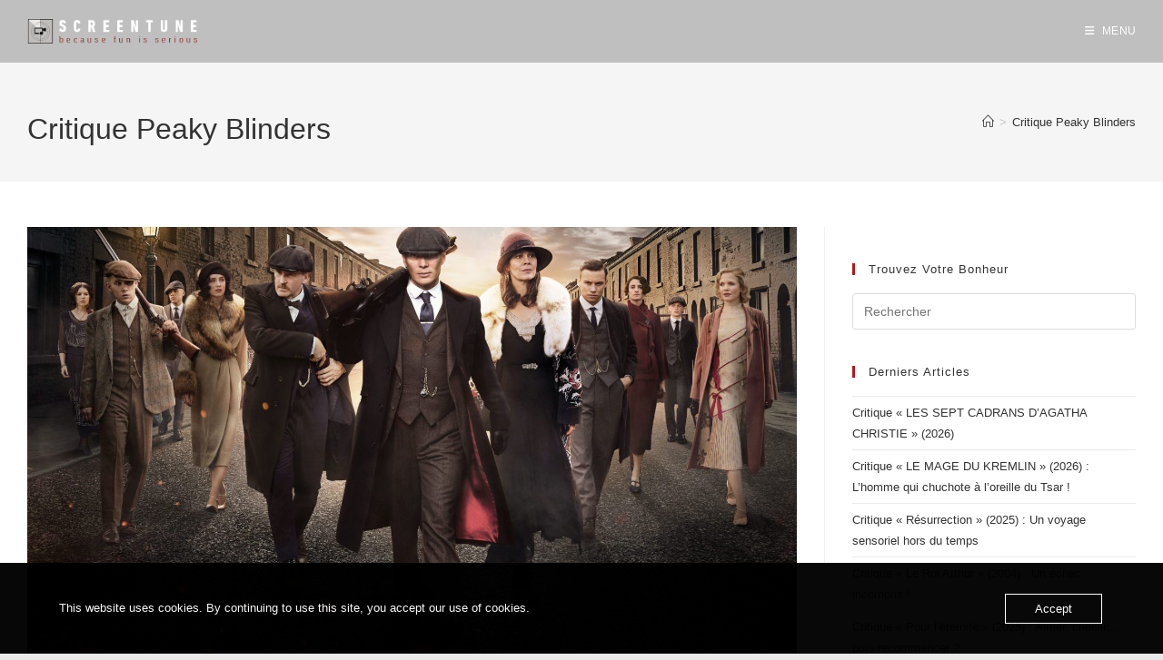

--- FILE ---
content_type: text/html; charset=UTF-8
request_url: https://www.screentune.com/tag/critique-peaky-blinders/
body_size: 19851
content:
<!DOCTYPE html>
<html class="html" lang="fr-FR">
<head>
	<meta charset="UTF-8">
	<link rel="profile" href="https://gmpg.org/xfn/11">

	<meta name='robots' content='index, follow, max-image-preview:large, max-snippet:-1, max-video-preview:-1' />
<meta name="viewport" content="width=device-width, initial-scale=1">
	<!-- This site is optimized with the Yoast SEO plugin v26.9 - https://yoast.com/product/yoast-seo-wordpress/ -->
	<title>- SCREENTUNE</title>
	<link rel="canonical" href="https://www.screentune.com/tag/critique-peaky-blinders/" />
	<meta property="og:locale" content="fr_FR" />
	<meta property="og:type" content="article" />
	<meta property="og:title" content="- SCREENTUNE" />
	<meta property="og:url" content="https://www.screentune.com/tag/critique-peaky-blinders/" />
	<meta property="og:site_name" content="SCREENTUNE" />
	<meta property="og:image" content="https://usercontent.one/wp/www.screentune.com/wp-content/uploads/2018/06/Profil-1.jpg?media=1649161309" />
	<meta property="og:image:width" content="720" />
	<meta property="og:image:height" content="720" />
	<meta property="og:image:type" content="image/jpeg" />
	<meta name="twitter:card" content="summary_large_image" />
	<script type="application/ld+json" class="yoast-schema-graph">{"@context":"https://schema.org","@graph":[{"@type":"CollectionPage","@id":"https://www.screentune.com/tag/critique-peaky-blinders/","url":"https://www.screentune.com/tag/critique-peaky-blinders/","name":"- SCREENTUNE","isPartOf":{"@id":"https://www.screentune.com/#website"},"primaryImageOfPage":{"@id":"https://www.screentune.com/tag/critique-peaky-blinders/#primaryimage"},"image":{"@id":"https://www.screentune.com/tag/critique-peaky-blinders/#primaryimage"},"thumbnailUrl":"https://www.screentune.com/wp-content/uploads/2020/01/166674-scaled.jpg","breadcrumb":{"@id":"https://www.screentune.com/tag/critique-peaky-blinders/#breadcrumb"},"inLanguage":"fr-FR"},{"@type":"ImageObject","inLanguage":"fr-FR","@id":"https://www.screentune.com/tag/critique-peaky-blinders/#primaryimage","url":"https://www.screentune.com/wp-content/uploads/2020/01/166674-scaled.jpg","contentUrl":"https://www.screentune.com/wp-content/uploads/2020/01/166674-scaled.jpg","width":2560,"height":1440},{"@type":"BreadcrumbList","@id":"https://www.screentune.com/tag/critique-peaky-blinders/#breadcrumb","itemListElement":[{"@type":"ListItem","position":1,"name":"Accueil","item":"https://www.screentune.com/"},{"@type":"ListItem","position":2,"name":"Critique Peaky Blinders"}]},{"@type":"WebSite","@id":"https://www.screentune.com/#website","url":"https://www.screentune.com/","name":"SCREENTUNE","description":"Because Fun is Serious!","publisher":{"@id":"https://www.screentune.com/#organization"},"potentialAction":[{"@type":"SearchAction","target":{"@type":"EntryPoint","urlTemplate":"https://www.screentune.com/?s={search_term_string}"},"query-input":{"@type":"PropertyValueSpecification","valueRequired":true,"valueName":"search_term_string"}}],"inLanguage":"fr-FR"},{"@type":"Organization","@id":"https://www.screentune.com/#organization","name":"ScreenTune","url":"https://www.screentune.com/","logo":{"@type":"ImageObject","inLanguage":"fr-FR","@id":"https://www.screentune.com/#/schema/logo/image/","url":"https://www.screentune.com/wp-content/uploads/2018/06/Profil-1.jpg","contentUrl":"https://www.screentune.com/wp-content/uploads/2018/06/Profil-1.jpg","width":720,"height":720,"caption":"ScreenTune"},"image":{"@id":"https://www.screentune.com/#/schema/logo/image/"},"sameAs":["https://facebook.com/ScreenTune/","https://www.instagram.com/screentune/"]}]}</script>
	<!-- / Yoast SEO plugin. -->


<link rel='dns-prefetch' href='//js.stripe.com' />
<link rel='dns-prefetch' href='//www.googletagmanager.com' />
<link rel="alternate" type="application/rss+xml" title="SCREENTUNE &raquo; Flux" href="https://www.screentune.com/feed/" />
<link rel="alternate" type="application/rss+xml" title="SCREENTUNE &raquo; Flux des commentaires" href="https://www.screentune.com/comments/feed/" />
<link rel="alternate" type="application/rss+xml" title="SCREENTUNE &raquo; Flux de l’étiquette Critique Peaky Blinders" href="https://www.screentune.com/tag/critique-peaky-blinders/feed/" />
		<style>
			.lazyload,
			.lazyloading {
				max-width: 100%;
			}
		</style>
				<!-- This site uses the Google Analytics by MonsterInsights plugin v9.11.1 - Using Analytics tracking - https://www.monsterinsights.com/ -->
							<script src="//www.googletagmanager.com/gtag/js?id=G-9490L4XZMH"  data-cfasync="false" data-wpfc-render="false" async></script>
			<script data-cfasync="false" data-wpfc-render="false">
				var mi_version = '9.11.1';
				var mi_track_user = true;
				var mi_no_track_reason = '';
								var MonsterInsightsDefaultLocations = {"page_location":"https:\/\/www.screentune.com\/tag\/critique-peaky-blinders\/"};
								if ( typeof MonsterInsightsPrivacyGuardFilter === 'function' ) {
					var MonsterInsightsLocations = (typeof MonsterInsightsExcludeQuery === 'object') ? MonsterInsightsPrivacyGuardFilter( MonsterInsightsExcludeQuery ) : MonsterInsightsPrivacyGuardFilter( MonsterInsightsDefaultLocations );
				} else {
					var MonsterInsightsLocations = (typeof MonsterInsightsExcludeQuery === 'object') ? MonsterInsightsExcludeQuery : MonsterInsightsDefaultLocations;
				}

								var disableStrs = [
										'ga-disable-G-9490L4XZMH',
									];

				/* Function to detect opted out users */
				function __gtagTrackerIsOptedOut() {
					for (var index = 0; index < disableStrs.length; index++) {
						if (document.cookie.indexOf(disableStrs[index] + '=true') > -1) {
							return true;
						}
					}

					return false;
				}

				/* Disable tracking if the opt-out cookie exists. */
				if (__gtagTrackerIsOptedOut()) {
					for (var index = 0; index < disableStrs.length; index++) {
						window[disableStrs[index]] = true;
					}
				}

				/* Opt-out function */
				function __gtagTrackerOptout() {
					for (var index = 0; index < disableStrs.length; index++) {
						document.cookie = disableStrs[index] + '=true; expires=Thu, 31 Dec 2099 23:59:59 UTC; path=/';
						window[disableStrs[index]] = true;
					}
				}

				if ('undefined' === typeof gaOptout) {
					function gaOptout() {
						__gtagTrackerOptout();
					}
				}
								window.dataLayer = window.dataLayer || [];

				window.MonsterInsightsDualTracker = {
					helpers: {},
					trackers: {},
				};
				if (mi_track_user) {
					function __gtagDataLayer() {
						dataLayer.push(arguments);
					}

					function __gtagTracker(type, name, parameters) {
						if (!parameters) {
							parameters = {};
						}

						if (parameters.send_to) {
							__gtagDataLayer.apply(null, arguments);
							return;
						}

						if (type === 'event') {
														parameters.send_to = monsterinsights_frontend.v4_id;
							var hookName = name;
							if (typeof parameters['event_category'] !== 'undefined') {
								hookName = parameters['event_category'] + ':' + name;
							}

							if (typeof MonsterInsightsDualTracker.trackers[hookName] !== 'undefined') {
								MonsterInsightsDualTracker.trackers[hookName](parameters);
							} else {
								__gtagDataLayer('event', name, parameters);
							}
							
						} else {
							__gtagDataLayer.apply(null, arguments);
						}
					}

					__gtagTracker('js', new Date());
					__gtagTracker('set', {
						'developer_id.dZGIzZG': true,
											});
					if ( MonsterInsightsLocations.page_location ) {
						__gtagTracker('set', MonsterInsightsLocations);
					}
										__gtagTracker('config', 'G-9490L4XZMH', {"forceSSL":"true","link_attribution":"true"} );
										window.gtag = __gtagTracker;										(function () {
						/* https://developers.google.com/analytics/devguides/collection/analyticsjs/ */
						/* ga and __gaTracker compatibility shim. */
						var noopfn = function () {
							return null;
						};
						var newtracker = function () {
							return new Tracker();
						};
						var Tracker = function () {
							return null;
						};
						var p = Tracker.prototype;
						p.get = noopfn;
						p.set = noopfn;
						p.send = function () {
							var args = Array.prototype.slice.call(arguments);
							args.unshift('send');
							__gaTracker.apply(null, args);
						};
						var __gaTracker = function () {
							var len = arguments.length;
							if (len === 0) {
								return;
							}
							var f = arguments[len - 1];
							if (typeof f !== 'object' || f === null || typeof f.hitCallback !== 'function') {
								if ('send' === arguments[0]) {
									var hitConverted, hitObject = false, action;
									if ('event' === arguments[1]) {
										if ('undefined' !== typeof arguments[3]) {
											hitObject = {
												'eventAction': arguments[3],
												'eventCategory': arguments[2],
												'eventLabel': arguments[4],
												'value': arguments[5] ? arguments[5] : 1,
											}
										}
									}
									if ('pageview' === arguments[1]) {
										if ('undefined' !== typeof arguments[2]) {
											hitObject = {
												'eventAction': 'page_view',
												'page_path': arguments[2],
											}
										}
									}
									if (typeof arguments[2] === 'object') {
										hitObject = arguments[2];
									}
									if (typeof arguments[5] === 'object') {
										Object.assign(hitObject, arguments[5]);
									}
									if ('undefined' !== typeof arguments[1].hitType) {
										hitObject = arguments[1];
										if ('pageview' === hitObject.hitType) {
											hitObject.eventAction = 'page_view';
										}
									}
									if (hitObject) {
										action = 'timing' === arguments[1].hitType ? 'timing_complete' : hitObject.eventAction;
										hitConverted = mapArgs(hitObject);
										__gtagTracker('event', action, hitConverted);
									}
								}
								return;
							}

							function mapArgs(args) {
								var arg, hit = {};
								var gaMap = {
									'eventCategory': 'event_category',
									'eventAction': 'event_action',
									'eventLabel': 'event_label',
									'eventValue': 'event_value',
									'nonInteraction': 'non_interaction',
									'timingCategory': 'event_category',
									'timingVar': 'name',
									'timingValue': 'value',
									'timingLabel': 'event_label',
									'page': 'page_path',
									'location': 'page_location',
									'title': 'page_title',
									'referrer' : 'page_referrer',
								};
								for (arg in args) {
																		if (!(!args.hasOwnProperty(arg) || !gaMap.hasOwnProperty(arg))) {
										hit[gaMap[arg]] = args[arg];
									} else {
										hit[arg] = args[arg];
									}
								}
								return hit;
							}

							try {
								f.hitCallback();
							} catch (ex) {
							}
						};
						__gaTracker.create = newtracker;
						__gaTracker.getByName = newtracker;
						__gaTracker.getAll = function () {
							return [];
						};
						__gaTracker.remove = noopfn;
						__gaTracker.loaded = true;
						window['__gaTracker'] = __gaTracker;
					})();
									} else {
										console.log("");
					(function () {
						function __gtagTracker() {
							return null;
						}

						window['__gtagTracker'] = __gtagTracker;
						window['gtag'] = __gtagTracker;
					})();
									}
			</script>
							<!-- / Google Analytics by MonsterInsights -->
		<!-- www.screentune.com is managing ads with Advanced Ads 2.0.16 – https://wpadvancedads.com/ --><script id="scree-ready">
			window.advanced_ads_ready=function(e,a){a=a||"complete";var d=function(e){return"interactive"===a?"loading"!==e:"complete"===e};d(document.readyState)?e():document.addEventListener("readystatechange",(function(a){d(a.target.readyState)&&e()}),{once:"interactive"===a})},window.advanced_ads_ready_queue=window.advanced_ads_ready_queue||[];		</script>
		<style id='wp-img-auto-sizes-contain-inline-css'>
img:is([sizes=auto i],[sizes^="auto," i]){contain-intrinsic-size:3000px 1500px}
/*# sourceURL=wp-img-auto-sizes-contain-inline-css */
</style>
<style id='wp-emoji-styles-inline-css'>

	img.wp-smiley, img.emoji {
		display: inline !important;
		border: none !important;
		box-shadow: none !important;
		height: 1em !important;
		width: 1em !important;
		margin: 0 0.07em !important;
		vertical-align: -0.1em !important;
		background: none !important;
		padding: 0 !important;
	}
/*# sourceURL=wp-emoji-styles-inline-css */
</style>
<style id='classic-theme-styles-inline-css'>
/*! This file is auto-generated */
.wp-block-button__link{color:#fff;background-color:#32373c;border-radius:9999px;box-shadow:none;text-decoration:none;padding:calc(.667em + 2px) calc(1.333em + 2px);font-size:1.125em}.wp-block-file__button{background:#32373c;color:#fff;text-decoration:none}
/*# sourceURL=/wp-includes/css/classic-themes.min.css */
</style>
<style id='global-styles-inline-css'>
:root{--wp--preset--aspect-ratio--square: 1;--wp--preset--aspect-ratio--4-3: 4/3;--wp--preset--aspect-ratio--3-4: 3/4;--wp--preset--aspect-ratio--3-2: 3/2;--wp--preset--aspect-ratio--2-3: 2/3;--wp--preset--aspect-ratio--16-9: 16/9;--wp--preset--aspect-ratio--9-16: 9/16;--wp--preset--color--black: #000000;--wp--preset--color--cyan-bluish-gray: #abb8c3;--wp--preset--color--white: #ffffff;--wp--preset--color--pale-pink: #f78da7;--wp--preset--color--vivid-red: #cf2e2e;--wp--preset--color--luminous-vivid-orange: #ff6900;--wp--preset--color--luminous-vivid-amber: #fcb900;--wp--preset--color--light-green-cyan: #7bdcb5;--wp--preset--color--vivid-green-cyan: #00d084;--wp--preset--color--pale-cyan-blue: #8ed1fc;--wp--preset--color--vivid-cyan-blue: #0693e3;--wp--preset--color--vivid-purple: #9b51e0;--wp--preset--gradient--vivid-cyan-blue-to-vivid-purple: linear-gradient(135deg,rgb(6,147,227) 0%,rgb(155,81,224) 100%);--wp--preset--gradient--light-green-cyan-to-vivid-green-cyan: linear-gradient(135deg,rgb(122,220,180) 0%,rgb(0,208,130) 100%);--wp--preset--gradient--luminous-vivid-amber-to-luminous-vivid-orange: linear-gradient(135deg,rgb(252,185,0) 0%,rgb(255,105,0) 100%);--wp--preset--gradient--luminous-vivid-orange-to-vivid-red: linear-gradient(135deg,rgb(255,105,0) 0%,rgb(207,46,46) 100%);--wp--preset--gradient--very-light-gray-to-cyan-bluish-gray: linear-gradient(135deg,rgb(238,238,238) 0%,rgb(169,184,195) 100%);--wp--preset--gradient--cool-to-warm-spectrum: linear-gradient(135deg,rgb(74,234,220) 0%,rgb(151,120,209) 20%,rgb(207,42,186) 40%,rgb(238,44,130) 60%,rgb(251,105,98) 80%,rgb(254,248,76) 100%);--wp--preset--gradient--blush-light-purple: linear-gradient(135deg,rgb(255,206,236) 0%,rgb(152,150,240) 100%);--wp--preset--gradient--blush-bordeaux: linear-gradient(135deg,rgb(254,205,165) 0%,rgb(254,45,45) 50%,rgb(107,0,62) 100%);--wp--preset--gradient--luminous-dusk: linear-gradient(135deg,rgb(255,203,112) 0%,rgb(199,81,192) 50%,rgb(65,88,208) 100%);--wp--preset--gradient--pale-ocean: linear-gradient(135deg,rgb(255,245,203) 0%,rgb(182,227,212) 50%,rgb(51,167,181) 100%);--wp--preset--gradient--electric-grass: linear-gradient(135deg,rgb(202,248,128) 0%,rgb(113,206,126) 100%);--wp--preset--gradient--midnight: linear-gradient(135deg,rgb(2,3,129) 0%,rgb(40,116,252) 100%);--wp--preset--font-size--small: 13px;--wp--preset--font-size--medium: 20px;--wp--preset--font-size--large: 36px;--wp--preset--font-size--x-large: 42px;--wp--preset--spacing--20: 0.44rem;--wp--preset--spacing--30: 0.67rem;--wp--preset--spacing--40: 1rem;--wp--preset--spacing--50: 1.5rem;--wp--preset--spacing--60: 2.25rem;--wp--preset--spacing--70: 3.38rem;--wp--preset--spacing--80: 5.06rem;--wp--preset--shadow--natural: 6px 6px 9px rgba(0, 0, 0, 0.2);--wp--preset--shadow--deep: 12px 12px 50px rgba(0, 0, 0, 0.4);--wp--preset--shadow--sharp: 6px 6px 0px rgba(0, 0, 0, 0.2);--wp--preset--shadow--outlined: 6px 6px 0px -3px rgb(255, 255, 255), 6px 6px rgb(0, 0, 0);--wp--preset--shadow--crisp: 6px 6px 0px rgb(0, 0, 0);}:where(.is-layout-flex){gap: 0.5em;}:where(.is-layout-grid){gap: 0.5em;}body .is-layout-flex{display: flex;}.is-layout-flex{flex-wrap: wrap;align-items: center;}.is-layout-flex > :is(*, div){margin: 0;}body .is-layout-grid{display: grid;}.is-layout-grid > :is(*, div){margin: 0;}:where(.wp-block-columns.is-layout-flex){gap: 2em;}:where(.wp-block-columns.is-layout-grid){gap: 2em;}:where(.wp-block-post-template.is-layout-flex){gap: 1.25em;}:where(.wp-block-post-template.is-layout-grid){gap: 1.25em;}.has-black-color{color: var(--wp--preset--color--black) !important;}.has-cyan-bluish-gray-color{color: var(--wp--preset--color--cyan-bluish-gray) !important;}.has-white-color{color: var(--wp--preset--color--white) !important;}.has-pale-pink-color{color: var(--wp--preset--color--pale-pink) !important;}.has-vivid-red-color{color: var(--wp--preset--color--vivid-red) !important;}.has-luminous-vivid-orange-color{color: var(--wp--preset--color--luminous-vivid-orange) !important;}.has-luminous-vivid-amber-color{color: var(--wp--preset--color--luminous-vivid-amber) !important;}.has-light-green-cyan-color{color: var(--wp--preset--color--light-green-cyan) !important;}.has-vivid-green-cyan-color{color: var(--wp--preset--color--vivid-green-cyan) !important;}.has-pale-cyan-blue-color{color: var(--wp--preset--color--pale-cyan-blue) !important;}.has-vivid-cyan-blue-color{color: var(--wp--preset--color--vivid-cyan-blue) !important;}.has-vivid-purple-color{color: var(--wp--preset--color--vivid-purple) !important;}.has-black-background-color{background-color: var(--wp--preset--color--black) !important;}.has-cyan-bluish-gray-background-color{background-color: var(--wp--preset--color--cyan-bluish-gray) !important;}.has-white-background-color{background-color: var(--wp--preset--color--white) !important;}.has-pale-pink-background-color{background-color: var(--wp--preset--color--pale-pink) !important;}.has-vivid-red-background-color{background-color: var(--wp--preset--color--vivid-red) !important;}.has-luminous-vivid-orange-background-color{background-color: var(--wp--preset--color--luminous-vivid-orange) !important;}.has-luminous-vivid-amber-background-color{background-color: var(--wp--preset--color--luminous-vivid-amber) !important;}.has-light-green-cyan-background-color{background-color: var(--wp--preset--color--light-green-cyan) !important;}.has-vivid-green-cyan-background-color{background-color: var(--wp--preset--color--vivid-green-cyan) !important;}.has-pale-cyan-blue-background-color{background-color: var(--wp--preset--color--pale-cyan-blue) !important;}.has-vivid-cyan-blue-background-color{background-color: var(--wp--preset--color--vivid-cyan-blue) !important;}.has-vivid-purple-background-color{background-color: var(--wp--preset--color--vivid-purple) !important;}.has-black-border-color{border-color: var(--wp--preset--color--black) !important;}.has-cyan-bluish-gray-border-color{border-color: var(--wp--preset--color--cyan-bluish-gray) !important;}.has-white-border-color{border-color: var(--wp--preset--color--white) !important;}.has-pale-pink-border-color{border-color: var(--wp--preset--color--pale-pink) !important;}.has-vivid-red-border-color{border-color: var(--wp--preset--color--vivid-red) !important;}.has-luminous-vivid-orange-border-color{border-color: var(--wp--preset--color--luminous-vivid-orange) !important;}.has-luminous-vivid-amber-border-color{border-color: var(--wp--preset--color--luminous-vivid-amber) !important;}.has-light-green-cyan-border-color{border-color: var(--wp--preset--color--light-green-cyan) !important;}.has-vivid-green-cyan-border-color{border-color: var(--wp--preset--color--vivid-green-cyan) !important;}.has-pale-cyan-blue-border-color{border-color: var(--wp--preset--color--pale-cyan-blue) !important;}.has-vivid-cyan-blue-border-color{border-color: var(--wp--preset--color--vivid-cyan-blue) !important;}.has-vivid-purple-border-color{border-color: var(--wp--preset--color--vivid-purple) !important;}.has-vivid-cyan-blue-to-vivid-purple-gradient-background{background: var(--wp--preset--gradient--vivid-cyan-blue-to-vivid-purple) !important;}.has-light-green-cyan-to-vivid-green-cyan-gradient-background{background: var(--wp--preset--gradient--light-green-cyan-to-vivid-green-cyan) !important;}.has-luminous-vivid-amber-to-luminous-vivid-orange-gradient-background{background: var(--wp--preset--gradient--luminous-vivid-amber-to-luminous-vivid-orange) !important;}.has-luminous-vivid-orange-to-vivid-red-gradient-background{background: var(--wp--preset--gradient--luminous-vivid-orange-to-vivid-red) !important;}.has-very-light-gray-to-cyan-bluish-gray-gradient-background{background: var(--wp--preset--gradient--very-light-gray-to-cyan-bluish-gray) !important;}.has-cool-to-warm-spectrum-gradient-background{background: var(--wp--preset--gradient--cool-to-warm-spectrum) !important;}.has-blush-light-purple-gradient-background{background: var(--wp--preset--gradient--blush-light-purple) !important;}.has-blush-bordeaux-gradient-background{background: var(--wp--preset--gradient--blush-bordeaux) !important;}.has-luminous-dusk-gradient-background{background: var(--wp--preset--gradient--luminous-dusk) !important;}.has-pale-ocean-gradient-background{background: var(--wp--preset--gradient--pale-ocean) !important;}.has-electric-grass-gradient-background{background: var(--wp--preset--gradient--electric-grass) !important;}.has-midnight-gradient-background{background: var(--wp--preset--gradient--midnight) !important;}.has-small-font-size{font-size: var(--wp--preset--font-size--small) !important;}.has-medium-font-size{font-size: var(--wp--preset--font-size--medium) !important;}.has-large-font-size{font-size: var(--wp--preset--font-size--large) !important;}.has-x-large-font-size{font-size: var(--wp--preset--font-size--x-large) !important;}
:where(.wp-block-post-template.is-layout-flex){gap: 1.25em;}:where(.wp-block-post-template.is-layout-grid){gap: 1.25em;}
:where(.wp-block-term-template.is-layout-flex){gap: 1.25em;}:where(.wp-block-term-template.is-layout-grid){gap: 1.25em;}
:where(.wp-block-columns.is-layout-flex){gap: 2em;}:where(.wp-block-columns.is-layout-grid){gap: 2em;}
:root :where(.wp-block-pullquote){font-size: 1.5em;line-height: 1.6;}
/*# sourceURL=global-styles-inline-css */
</style>
<link rel='stylesheet' id='aalb_basics_css-css' href='https://usercontent.one/wp/www.screentune.com/wp-content/plugins/amazon-associates-link-builder/css/aalb_basics.css?ver=1.9.3&media=1649161309' media='all' />
<link rel='stylesheet' id='oc_cb_css_fr-css' href='https://usercontent.one/wp/www.screentune.com/wp-content/plugins/onecom-themes-plugins/assets/min-css/cookie-banner-frontend.min.css?ver=5.0.4&media=1649161309' media='all' />
<link rel='stylesheet' id='wpecpp-css' href='https://usercontent.one/wp/www.screentune.com/wp-content/plugins/wp-ecommerce-paypal/assets/css/wpecpp.css?ver=2.0.4&media=1649161309' media='all' />
<link rel='stylesheet' id='font-awesome-css' href='https://usercontent.one/wp/www.screentune.com/wp-content/themes/oceanwp/assets/fonts/fontawesome/css/all.min.css?ver=6.7.2&media=1649161309' media='all' />
<link rel='stylesheet' id='simple-line-icons-css' href='https://usercontent.one/wp/www.screentune.com/wp-content/themes/oceanwp/assets/css/third/simple-line-icons.min.css?ver=2.4.0&media=1649161309' media='all' />
<link rel='stylesheet' id='oceanwp-style-css' href='https://usercontent.one/wp/www.screentune.com/wp-content/themes/oceanwp/assets/css/style.min.css?ver=4.1.4&media=1649161309' media='all' />
<link rel='stylesheet' id='oe-widgets-style-css' href='https://usercontent.one/wp/www.screentune.com/wp-content/plugins/ocean-extra/assets/css/widgets.css?media=1649161309?ver=171e0d51e3ea50ae19072552296cd9e7' media='all' />
<script src="https://usercontent.one/wp/www.screentune.com/wp-content/plugins/google-analytics-for-wordpress/assets/js/frontend-gtag.min.js?ver=9.11.1&media=1649161309" id="monsterinsights-frontend-script-js" async data-wp-strategy="async"></script>
<script data-cfasync="false" data-wpfc-render="false" id='monsterinsights-frontend-script-js-extra'>var monsterinsights_frontend = {"js_events_tracking":"true","download_extensions":"doc,pdf,ppt,zip,xls,docx,pptx,xlsx","inbound_paths":"[{\"path\":\"\\\/go\\\/\",\"label\":\"affiliate\"},{\"path\":\"\\\/recommend\\\/\",\"label\":\"affiliate\"}]","home_url":"https:\/\/www.screentune.com","hash_tracking":"false","v4_id":"G-9490L4XZMH"};</script>
<script src="https://www.screentune.com/wp-includes/js/jquery/jquery.min.js?ver=3.7.1" id="jquery-core-js"></script>
<script src="https://www.screentune.com/wp-includes/js/jquery/jquery-migrate.min.js?ver=3.4.1" id="jquery-migrate-js"></script>
<link rel="https://api.w.org/" href="https://www.screentune.com/wp-json/" /><link rel="alternate" title="JSON" type="application/json" href="https://www.screentune.com/wp-json/wp/v2/tags/1162" /><link rel="EditURI" type="application/rsd+xml" title="RSD" href="https://www.screentune.com/xmlrpc.php?rsd" />
<meta name="generator" content="Site Kit by Google 1.171.0" /><!-- Global site tag (gtag.js) - Google Analytics -->
<script async src="https://www.googletagmanager.com/gtag/js?id=UA-121850567-1"></script>
<script>
  window.dataLayer = window.dataLayer || [];
  function gtag(){dataLayer.push(arguments);}
  gtag('js', new Date());

  gtag('config', 'UA-121850567-1');
</script>
<!-- Facebook Pixel Code -->
<script>
  !function(f,b,e,v,n,t,s)
  {if(f.fbq)return;n=f.fbq=function(){n.callMethod?
  n.callMethod.apply(n,arguments):n.queue.push(arguments)};
  if(!f._fbq)f._fbq=n;n.push=n;n.loaded=!0;n.version='2.0';
  n.queue=[];t=b.createElement(e);t.async=!0;
  t.src=v;s=b.getElementsByTagName(e)[0];
  s.parentNode.insertBefore(t,s)}(window, document,'script',
  'https://connect.facebook.net/en_US/fbevents.js');
  fbq('init', '174063943384803');
  fbq('track', 'PageView');
</script>
<noscript><img height="1" width="1" style="display:none"
  src="https://www.facebook.com/tr?id=174063943384803&ev=PageView&noscript=1"
/></noscript>
<!-- End Facebook Pixel Code --><style>[class*=" icon-oc-"],[class^=icon-oc-]{speak:none;font-style:normal;font-weight:400;font-variant:normal;text-transform:none;line-height:1;-webkit-font-smoothing:antialiased;-moz-osx-font-smoothing:grayscale}.icon-oc-one-com-white-32px-fill:before{content:"901"}.icon-oc-one-com:before{content:"900"}#one-com-icon,.toplevel_page_onecom-wp .wp-menu-image{speak:none;display:flex;align-items:center;justify-content:center;text-transform:none;line-height:1;-webkit-font-smoothing:antialiased;-moz-osx-font-smoothing:grayscale}.onecom-wp-admin-bar-item>a,.toplevel_page_onecom-wp>.wp-menu-name{font-size:16px;font-weight:400;line-height:1}.toplevel_page_onecom-wp>.wp-menu-name img{width:69px;height:9px;}.wp-submenu-wrap.wp-submenu>.wp-submenu-head>img{width:88px;height:auto}.onecom-wp-admin-bar-item>a img{height:7px!important}.onecom-wp-admin-bar-item>a img,.toplevel_page_onecom-wp>.wp-menu-name img{opacity:.8}.onecom-wp-admin-bar-item.hover>a img,.toplevel_page_onecom-wp.wp-has-current-submenu>.wp-menu-name img,li.opensub>a.toplevel_page_onecom-wp>.wp-menu-name img{opacity:1}#one-com-icon:before,.onecom-wp-admin-bar-item>a:before,.toplevel_page_onecom-wp>.wp-menu-image:before{content:'';position:static!important;background-color:rgba(240,245,250,.4);border-radius:102px;width:18px;height:18px;padding:0!important}.onecom-wp-admin-bar-item>a:before{width:14px;height:14px}.onecom-wp-admin-bar-item.hover>a:before,.toplevel_page_onecom-wp.opensub>a>.wp-menu-image:before,.toplevel_page_onecom-wp.wp-has-current-submenu>.wp-menu-image:before{background-color:#76b82a}.onecom-wp-admin-bar-item>a{display:inline-flex!important;align-items:center;justify-content:center}#one-com-logo-wrapper{font-size:4em}#one-com-icon{vertical-align:middle}.imagify-welcome{display:none !important;}</style>		<script>
			document.documentElement.className = document.documentElement.className.replace('no-js', 'js');
		</script>
				<style>
			.no-js img.lazyload {
				display: none;
			}

			figure.wp-block-image img.lazyloading {
				min-width: 150px;
			}

			.lazyload,
			.lazyloading {
				--smush-placeholder-width: 100px;
				--smush-placeholder-aspect-ratio: 1/1;
				width: var(--smush-image-width, var(--smush-placeholder-width)) !important;
				aspect-ratio: var(--smush-image-aspect-ratio, var(--smush-placeholder-aspect-ratio)) !important;
			}

						.lazyload, .lazyloading {
				opacity: 0;
			}

			.lazyloaded {
				opacity: 1;
				transition: opacity 400ms;
				transition-delay: 0ms;
			}

					</style>
		
<!-- Balises Meta Google AdSense ajoutées par Site Kit -->
<meta name="google-adsense-platform-account" content="ca-host-pub-2644536267352236">
<meta name="google-adsense-platform-domain" content="sitekit.withgoogle.com">
<!-- Fin des balises Meta End Google AdSense ajoutées par Site Kit -->
<meta name="generator" content="Elementor 3.35.0; features: additional_custom_breakpoints; settings: css_print_method-external, google_font-enabled, font_display-auto">
			<style>
				.e-con.e-parent:nth-of-type(n+4):not(.e-lazyloaded):not(.e-no-lazyload),
				.e-con.e-parent:nth-of-type(n+4):not(.e-lazyloaded):not(.e-no-lazyload) * {
					background-image: none !important;
				}
				@media screen and (max-height: 1024px) {
					.e-con.e-parent:nth-of-type(n+3):not(.e-lazyloaded):not(.e-no-lazyload),
					.e-con.e-parent:nth-of-type(n+3):not(.e-lazyloaded):not(.e-no-lazyload) * {
						background-image: none !important;
					}
				}
				@media screen and (max-height: 640px) {
					.e-con.e-parent:nth-of-type(n+2):not(.e-lazyloaded):not(.e-no-lazyload),
					.e-con.e-parent:nth-of-type(n+2):not(.e-lazyloaded):not(.e-no-lazyload) * {
						background-image: none !important;
					}
				}
			</style>
			<script async type="application/javascript"
        src="https://news.google.com/swg/js/v1/swg-basic.js"></script>
<script>
  (self.SWG_BASIC = self.SWG_BASIC || []).push( basicSubscriptions => {
    basicSubscriptions.init({
      type: "NewsArticle",
      isPartOfType: ["Product"],
      isPartOfProductId: "CAowyJuxDA:openaccess",
      clientOptions: { theme: "light", lang: "fr" },
    });
  });
</script>
<!-- Extrait Google Tag Manager ajouté par Site Kit -->
<script>
			( function( w, d, s, l, i ) {
				w[l] = w[l] || [];
				w[l].push( {'gtm.start': new Date().getTime(), event: 'gtm.js'} );
				var f = d.getElementsByTagName( s )[0],
					j = d.createElement( s ), dl = l != 'dataLayer' ? '&l=' + l : '';
				j.async = true;
				j.src = 'https://www.googletagmanager.com/gtm.js?id=' + i + dl;
				f.parentNode.insertBefore( j, f );
			} )( window, document, 'script', 'dataLayer', 'GTM-WBK625HH' );
			
</script>

<!-- End Google Tag Manager snippet added by Site Kit -->
<script data-ad-client="ca-pub-1992554385450289" async src="https://pagead2.googlesyndication.com/pagead/js/adsbygoogle.js"></script><link rel="canonical" href="https://www.screentune.com/tag/critique-peaky-blinders/" />
<meta name="twitter:image" content="https://usercontent.one/wp/www.screentune.com/wp-content/uploads/2020/01/166674-scaled.jpg?media=1649161309" /><meta name="twitter:card" content="summary" /><meta name="twitter:domain" content="SCREENTUNE" /><meta name="twitter:title" content="Critique Peaky Blinders" /><meta property="fb:admins" content="https://www.facebook.com/ScreenTune/" /><meta property="og:image" content="https://usercontent.one/wp/www.screentune.com/wp-content/uploads/2020/01/166674-scaled.jpg?media=1649161309" /><meta property="og:site_name" content="SCREENTUNE" /><meta property="og:url" content="https://www.screentune.com/tag/critique-peaky-blinders/" /><meta property="og:type" content="object" /><meta property="og:title" content="Critique Peaky Blinders" /><meta name="title" content="Critique Peaky Blinders" /><link rel="icon" href="https://usercontent.one/wp/www.screentune.com/wp-content/uploads/2019/02/cropped-Profil-1-32x32.jpg?media=1649161309" sizes="32x32" />
<link rel="icon" href="https://usercontent.one/wp/www.screentune.com/wp-content/uploads/2019/02/cropped-Profil-1-192x192.jpg?media=1649161309" sizes="192x192" />
<link rel="apple-touch-icon" href="https://usercontent.one/wp/www.screentune.com/wp-content/uploads/2019/02/cropped-Profil-1-180x180.jpg?media=1649161309" />
<meta name="msapplication-TileImage" content="https://usercontent.one/wp/www.screentune.com/wp-content/uploads/2019/02/cropped-Profil-1-270x270.jpg?media=1649161309" />
<script async src="https://www.googletagmanager.com/gtag/js?id=
G-R20FV75V5Z"></script>
<script>
    window.dataLayer = window.dataLayer || [];
    function gtag(){dataLayer.push(arguments);}
    gtag('js', new Date());

    gtag('config', 'G-R20FV75V5Z');
</script>
<!--End WPMS Google Analytics 4 property tracking js code--><!-- OceanWP CSS -->
<style type="text/css">
/* Colors */a:hover,a.light:hover,.theme-heading .text::before,.theme-heading .text::after,#top-bar-content >a:hover,#top-bar-social li.oceanwp-email a:hover,#site-navigation-wrap .dropdown-menu >li >a:hover,#site-header.medium-header #medium-searchform button:hover,.oceanwp-mobile-menu-icon a:hover,.blog-entry.post .blog-entry-header .entry-title a:hover,.blog-entry.post .blog-entry-readmore a:hover,.blog-entry.thumbnail-entry .blog-entry-category a,ul.meta li a:hover,.dropcap,.single nav.post-navigation .nav-links .title,body .related-post-title a:hover,body #wp-calendar caption,body .contact-info-widget.default i,body .contact-info-widget.big-icons i,body .custom-links-widget .oceanwp-custom-links li a:hover,body .custom-links-widget .oceanwp-custom-links li a:hover:before,body .posts-thumbnails-widget li a:hover,body .social-widget li.oceanwp-email a:hover,.comment-author .comment-meta .comment-reply-link,#respond #cancel-comment-reply-link:hover,#footer-widgets .footer-box a:hover,#footer-bottom a:hover,#footer-bottom #footer-bottom-menu a:hover,.sidr a:hover,.sidr-class-dropdown-toggle:hover,.sidr-class-menu-item-has-children.active >a,.sidr-class-menu-item-has-children.active >a >.sidr-class-dropdown-toggle,input[type=checkbox]:checked:before{color:#ba141a}.single nav.post-navigation .nav-links .title .owp-icon use,.blog-entry.post .blog-entry-readmore a:hover .owp-icon use,body .contact-info-widget.default .owp-icon use,body .contact-info-widget.big-icons .owp-icon use{stroke:#ba141a}input[type="button"],input[type="reset"],input[type="submit"],button[type="submit"],.button,#site-navigation-wrap .dropdown-menu >li.btn >a >span,.thumbnail:hover i,.thumbnail:hover .link-post-svg-icon,.post-quote-content,.omw-modal .omw-close-modal,body .contact-info-widget.big-icons li:hover i,body .contact-info-widget.big-icons li:hover .owp-icon,body div.wpforms-container-full .wpforms-form input[type=submit],body div.wpforms-container-full .wpforms-form button[type=submit],body div.wpforms-container-full .wpforms-form .wpforms-page-button,.woocommerce-cart .wp-element-button,.woocommerce-checkout .wp-element-button,.wp-block-button__link{background-color:#ba141a}.widget-title{border-color:#ba141a}blockquote{border-color:#ba141a}.wp-block-quote{border-color:#ba141a}#searchform-dropdown{border-color:#ba141a}.dropdown-menu .sub-menu{border-color:#ba141a}.blog-entry.large-entry .blog-entry-readmore a:hover{border-color:#ba141a}.oceanwp-newsletter-form-wrap input[type="email"]:focus{border-color:#ba141a}.social-widget li.oceanwp-email a:hover{border-color:#ba141a}#respond #cancel-comment-reply-link:hover{border-color:#ba141a}body .contact-info-widget.big-icons li:hover i{border-color:#ba141a}body .contact-info-widget.big-icons li:hover .owp-icon{border-color:#ba141a}#footer-widgets .oceanwp-newsletter-form-wrap input[type="email"]:focus{border-color:#ba141a}body .theme-button,body input[type="submit"],body button[type="submit"],body button,body .button,body div.wpforms-container-full .wpforms-form input[type=submit],body div.wpforms-container-full .wpforms-form button[type=submit],body div.wpforms-container-full .wpforms-form .wpforms-page-button,.woocommerce-cart .wp-element-button,.woocommerce-checkout .wp-element-button,.wp-block-button__link{background-color:#ba141a}body .theme-button,body input[type="submit"],body button[type="submit"],body button,body .button,body div.wpforms-container-full .wpforms-form input[type=submit],body div.wpforms-container-full .wpforms-form button[type=submit],body div.wpforms-container-full .wpforms-form .wpforms-page-button,.woocommerce-cart .wp-element-button,.woocommerce-checkout .wp-element-button,.wp-block-button__link{border-color:#ffffff}body .theme-button:hover,body input[type="submit"]:hover,body button[type="submit"]:hover,body button:hover,body .button:hover,body div.wpforms-container-full .wpforms-form input[type=submit]:hover,body div.wpforms-container-full .wpforms-form input[type=submit]:active,body div.wpforms-container-full .wpforms-form button[type=submit]:hover,body div.wpforms-container-full .wpforms-form button[type=submit]:active,body div.wpforms-container-full .wpforms-form .wpforms-page-button:hover,body div.wpforms-container-full .wpforms-form .wpforms-page-button:active,.woocommerce-cart .wp-element-button:hover,.woocommerce-checkout .wp-element-button:hover,.wp-block-button__link:hover{border-color:#ffffff}h1{color:#ededed}/* OceanWP Style Settings CSS */.theme-button,input[type="submit"],button[type="submit"],button,.button,body div.wpforms-container-full .wpforms-form input[type=submit],body div.wpforms-container-full .wpforms-form button[type=submit],body div.wpforms-container-full .wpforms-form .wpforms-page-button{border-style:solid}.theme-button,input[type="submit"],button[type="submit"],button,.button,body div.wpforms-container-full .wpforms-form input[type=submit],body div.wpforms-container-full .wpforms-form button[type=submit],body div.wpforms-container-full .wpforms-form .wpforms-page-button{border-width:1px}form input[type="text"],form input[type="password"],form input[type="email"],form input[type="url"],form input[type="date"],form input[type="month"],form input[type="time"],form input[type="datetime"],form input[type="datetime-local"],form input[type="week"],form input[type="number"],form input[type="search"],form input[type="tel"],form input[type="color"],form select,form textarea,.woocommerce .woocommerce-checkout .select2-container--default .select2-selection--single{border-style:solid}body div.wpforms-container-full .wpforms-form input[type=date],body div.wpforms-container-full .wpforms-form input[type=datetime],body div.wpforms-container-full .wpforms-form input[type=datetime-local],body div.wpforms-container-full .wpforms-form input[type=email],body div.wpforms-container-full .wpforms-form input[type=month],body div.wpforms-container-full .wpforms-form input[type=number],body div.wpforms-container-full .wpforms-form input[type=password],body div.wpforms-container-full .wpforms-form input[type=range],body div.wpforms-container-full .wpforms-form input[type=search],body div.wpforms-container-full .wpforms-form input[type=tel],body div.wpforms-container-full .wpforms-form input[type=text],body div.wpforms-container-full .wpforms-form input[type=time],body div.wpforms-container-full .wpforms-form input[type=url],body div.wpforms-container-full .wpforms-form input[type=week],body div.wpforms-container-full .wpforms-form select,body div.wpforms-container-full .wpforms-form textarea{border-style:solid}form input[type="text"],form input[type="password"],form input[type="email"],form input[type="url"],form input[type="date"],form input[type="month"],form input[type="time"],form input[type="datetime"],form input[type="datetime-local"],form input[type="week"],form input[type="number"],form input[type="search"],form input[type="tel"],form input[type="color"],form select,form textarea{border-radius:3px}body div.wpforms-container-full .wpforms-form input[type=date],body div.wpforms-container-full .wpforms-form input[type=datetime],body div.wpforms-container-full .wpforms-form input[type=datetime-local],body div.wpforms-container-full .wpforms-form input[type=email],body div.wpforms-container-full .wpforms-form input[type=month],body div.wpforms-container-full .wpforms-form input[type=number],body div.wpforms-container-full .wpforms-form input[type=password],body div.wpforms-container-full .wpforms-form input[type=range],body div.wpforms-container-full .wpforms-form input[type=search],body div.wpforms-container-full .wpforms-form input[type=tel],body div.wpforms-container-full .wpforms-form input[type=text],body div.wpforms-container-full .wpforms-form input[type=time],body div.wpforms-container-full .wpforms-form input[type=url],body div.wpforms-container-full .wpforms-form input[type=week],body div.wpforms-container-full .wpforms-form select,body div.wpforms-container-full .wpforms-form textarea{border-radius:3px}/* Header */#site-logo #site-logo-inner,.oceanwp-social-menu .social-menu-inner,#site-header.full_screen-header .menu-bar-inner,.after-header-content .after-header-content-inner{height:69px}#site-navigation-wrap .dropdown-menu >li >a,#site-navigation-wrap .dropdown-menu >li >span.opl-logout-link,.oceanwp-mobile-menu-icon a,.mobile-menu-close,.after-header-content-inner >a{line-height:69px}#site-header,.has-transparent-header .is-sticky #site-header,.has-vh-transparent .is-sticky #site-header.vertical-header,#searchform-header-replace{background-color:#3f3f3f}#site-header.has-header-media .overlay-header-media{background-color:rgba(0,0,0,0.5)}#site-header.transparent-header{background-color:rgba(10,10,10,0.23)}#site-logo #site-logo-inner a img,#site-header.center-header #site-navigation-wrap .middle-site-logo a img{max-width:187px}#site-header #site-logo #site-logo-inner a img,#site-header.center-header #site-navigation-wrap .middle-site-logo a img{max-height:123px}#site-logo a.site-logo-text{color:#ffffff}#site-logo a.site-logo-text:hover{color:#ffffff}#site-navigation-wrap .dropdown-menu >li >a,.oceanwp-mobile-menu-icon a,#searchform-header-replace-close{color:#ffffff}#site-navigation-wrap .dropdown-menu >li >a .owp-icon use,.oceanwp-mobile-menu-icon a .owp-icon use,#searchform-header-replace-close .owp-icon use{stroke:#ffffff}#site-navigation-wrap .dropdown-menu >li >a:hover,.oceanwp-mobile-menu-icon a:hover,#searchform-header-replace-close:hover{color:#bc0f0f}#site-navigation-wrap .dropdown-menu >li >a:hover .owp-icon use,.oceanwp-mobile-menu-icon a:hover .owp-icon use,#searchform-header-replace-close:hover .owp-icon use{stroke:#bc0f0f}#site-navigation-wrap .dropdown-menu >.current-menu-item >a,#site-navigation-wrap .dropdown-menu >.current-menu-ancestor >a,#site-navigation-wrap .dropdown-menu >.current-menu-item >a:hover,#site-navigation-wrap .dropdown-menu >.current-menu-ancestor >a:hover{color:#bc0f0f}.navigation li.mega-cat .mega-cat-title{color:#ba141a}@media (max-width:1280px){#top-bar-nav,#site-navigation-wrap,.oceanwp-social-menu,.after-header-content{display:none}.center-logo #site-logo{float:none;position:absolute;left:50%;padding:0;-webkit-transform:translateX(-50%);transform:translateX(-50%)}#site-header.center-header #site-logo,.oceanwp-mobile-menu-icon,#oceanwp-cart-sidebar-wrap{display:block}body.vertical-header-style #outer-wrap{margin:0 !important}#site-header.vertical-header{position:relative;width:100%;left:0 !important;right:0 !important}#site-header.vertical-header .has-template >#site-logo{display:block}#site-header.vertical-header #site-header-inner{display:-webkit-box;display:-webkit-flex;display:-ms-flexbox;display:flex;-webkit-align-items:center;align-items:center;padding:0;max-width:90%}#site-header.vertical-header #site-header-inner >*:not(.oceanwp-mobile-menu-icon){display:none}#site-header.vertical-header #site-header-inner >*{padding:0 !important}#site-header.vertical-header #site-header-inner #site-logo{display:block;margin:0;width:50%;text-align:left}body.rtl #site-header.vertical-header #site-header-inner #site-logo{text-align:right}#site-header.vertical-header #site-header-inner .oceanwp-mobile-menu-icon{width:50%;text-align:right}body.rtl #site-header.vertical-header #site-header-inner .oceanwp-mobile-menu-icon{text-align:left}#site-header.vertical-header .vertical-toggle,body.vertical-header-style.vh-closed #site-header.vertical-header .vertical-toggle{display:none}#site-logo.has-responsive-logo .custom-logo-link{display:none}#site-logo.has-responsive-logo .responsive-logo-link{display:block}.is-sticky #site-logo.has-sticky-logo .responsive-logo-link{display:none}.is-sticky #site-logo.has-responsive-logo .sticky-logo-link{display:block}#top-bar.has-no-content #top-bar-social.top-bar-left,#top-bar.has-no-content #top-bar-social.top-bar-right{position:inherit;left:auto;right:auto;float:none;height:auto;line-height:1.5em;margin-top:0;text-align:center}#top-bar.has-no-content #top-bar-social li{float:none;display:inline-block}.owp-cart-overlay,#side-panel-wrap a.side-panel-btn{display:none !important}}body .sidr a,body .sidr-class-dropdown-toggle,#mobile-dropdown ul li a,#mobile-dropdown ul li a .dropdown-toggle,#mobile-fullscreen ul li a,#mobile-fullscreen .oceanwp-social-menu.simple-social ul li a{color:#000000}#mobile-fullscreen a.close .close-icon-inner,#mobile-fullscreen a.close .close-icon-inner::after{background-color:#000000}body .sidr a:hover,body .sidr-class-dropdown-toggle:hover,body .sidr-class-dropdown-toggle .fa,body .sidr-class-menu-item-has-children.active >a,body .sidr-class-menu-item-has-children.active >a >.sidr-class-dropdown-toggle,#mobile-dropdown ul li a:hover,#mobile-dropdown ul li a .dropdown-toggle:hover,#mobile-dropdown .menu-item-has-children.active >a,#mobile-dropdown .menu-item-has-children.active >a >.dropdown-toggle,#mobile-fullscreen ul li a:hover,#mobile-fullscreen .oceanwp-social-menu.simple-social ul li a:hover{color:#ba141a}#mobile-fullscreen a.close:hover .close-icon-inner,#mobile-fullscreen a.close:hover .close-icon-inner::after{background-color:#ba141a}/* Blog CSS */.ocean-single-post-header ul.meta-item li a:hover{color:#333333}/* Footer Widgets */#footer-widgets{padding:15px 0 15px 0}#footer-widgets{background-color:#282828}#footer-widgets,#footer-widgets p,#footer-widgets li a:before,#footer-widgets .contact-info-widget span.oceanwp-contact-title,#footer-widgets .recent-posts-date,#footer-widgets .recent-posts-comments,#footer-widgets .widget-recent-posts-icons li .fa{color:#efefef}#footer-widgets .footer-box a:hover,#footer-widgets a:hover{color:#ba141a}/* Footer Copyright */#footer-bottom{background-color:#000000}#footer-bottom,#footer-bottom p{color:#f2f2f2}#footer-bottom a:hover,#footer-bottom #footer-bottom-menu a:hover{color:#bc0f0f}/* Typography */body{font-size:14px;line-height:1.8}h1,h2,h3,h4,h5,h6,.theme-heading,.widget-title,.oceanwp-widget-recent-posts-title,.comment-reply-title,.entry-title,.sidebar-box .widget-title{line-height:1.4}h1{font-size:23px;line-height:1.4}h2{font-size:20px;line-height:1.4}h3{font-size:18px;line-height:1.4}h4{font-size:17px;line-height:1.4}h5{font-size:14px;line-height:1.4}h6{font-size:15px;line-height:1.4}.page-header .page-header-title,.page-header.background-image-page-header .page-header-title{font-size:32px;line-height:1.4}.page-header .page-subheading{font-size:15px;line-height:1.8}.site-breadcrumbs,.site-breadcrumbs a{font-size:13px;line-height:1.4}#top-bar-content,#top-bar-social-alt{font-size:12px;line-height:1.8}#site-logo a.site-logo-text{font-family:Arial Black,Gadget,sans-serif;font-size:26px;line-height:2;letter-spacing:6px}#site-navigation-wrap .dropdown-menu >li >a,#site-header.full_screen-header .fs-dropdown-menu >li >a,#site-header.top-header #site-navigation-wrap .dropdown-menu >li >a,#site-header.center-header #site-navigation-wrap .dropdown-menu >li >a,#site-header.medium-header #site-navigation-wrap .dropdown-menu >li >a,.oceanwp-mobile-menu-icon a{font-size:85%;letter-spacing:.2px;text-transform:uppercase}.dropdown-menu ul li a.menu-link,#site-header.full_screen-header .fs-dropdown-menu ul.sub-menu li a{font-size:12px;line-height:1.2;letter-spacing:.6px}.sidr-class-dropdown-menu li a,a.sidr-class-toggle-sidr-close,#mobile-dropdown ul li a,body #mobile-fullscreen ul li a{font-size:15px;line-height:1.8}.blog-entry.post .blog-entry-header .entry-title a{font-size:24px;line-height:1.4}.ocean-single-post-header .single-post-title{font-size:34px;line-height:1.4;letter-spacing:.6px}.ocean-single-post-header ul.meta-item li,.ocean-single-post-header ul.meta-item li a{font-size:13px;line-height:1.4;letter-spacing:.6px}.ocean-single-post-header .post-author-name,.ocean-single-post-header .post-author-name a{font-size:14px;line-height:1.4;letter-spacing:.6px}.ocean-single-post-header .post-author-description{font-size:12px;line-height:1.4;letter-spacing:.6px}.single-post .entry-title{line-height:1.4;letter-spacing:.6px}.single-post ul.meta li,.single-post ul.meta li a{font-size:14px;line-height:1.4;letter-spacing:.6px}.sidebar-box .widget-title,.sidebar-box.widget_block .wp-block-heading{font-size:13px;line-height:1;letter-spacing:1px}#footer-widgets .footer-box .widget-title{font-size:13px;line-height:1;letter-spacing:1px}#footer-bottom #copyright{font-size:12px;line-height:1}#footer-bottom #footer-bottom-menu{font-size:12px;line-height:1}.woocommerce-store-notice.demo_store{line-height:2;letter-spacing:1.5px}.demo_store .woocommerce-store-notice__dismiss-link{line-height:2;letter-spacing:1.5px}.woocommerce ul.products li.product li.title h2,.woocommerce ul.products li.product li.title a{font-size:14px;line-height:1.5}.woocommerce ul.products li.product li.category,.woocommerce ul.products li.product li.category a{font-size:12px;line-height:1}.woocommerce ul.products li.product .price{font-size:18px;line-height:1}.woocommerce ul.products li.product .button,.woocommerce ul.products li.product .product-inner .added_to_cart{font-size:12px;line-height:1.5;letter-spacing:1px}.woocommerce ul.products li.owp-woo-cond-notice span,.woocommerce ul.products li.owp-woo-cond-notice a{font-size:16px;line-height:1;letter-spacing:1px;font-weight:600;text-transform:capitalize}.woocommerce div.product .product_title{font-size:24px;line-height:1.4;letter-spacing:.6px}.woocommerce div.product p.price{font-size:36px;line-height:1}.woocommerce .owp-btn-normal .summary form button.button,.woocommerce .owp-btn-big .summary form button.button,.woocommerce .owp-btn-very-big .summary form button.button{font-size:12px;line-height:1.5;letter-spacing:1px;text-transform:uppercase}.woocommerce div.owp-woo-single-cond-notice span,.woocommerce div.owp-woo-single-cond-notice a{font-size:18px;line-height:2;letter-spacing:1.5px;font-weight:600;text-transform:capitalize}.ocean-preloader--active .preloader-after-content{font-size:20px;line-height:1.8;letter-spacing:.6px}
</style></head>

<body data-rsssl=1 class="archive tag tag-critique-peaky-blinders tag-1162 wp-custom-logo wp-embed-responsive wp-theme-oceanwp oceanwp-theme dropdown-mobile boxed-layout wrap-boxshadow has-transparent-header no-header-border has-sidebar content-right-sidebar has-breadcrumbs has-fixed-footer pagination-center elementor-default elementor-kit-10346 aa-prefix-scree- aa-disabled-archive" itemscope="itemscope" itemtype="https://schema.org/Blog">


			<!-- Extrait Google Tag Manager (noscript) ajouté par Site Kit -->
		<noscript>
			<iframe data-src="https://www.googletagmanager.com/ns.html?id=GTM-WBK625HH" height="0" width="0" style="display:none;visibility:hidden" src="[data-uri]" class="lazyload" data-load-mode="1"></iframe>
		</noscript>
		<!-- End Google Tag Manager (noscript) snippet added by Site Kit -->
		
	
	<div id="outer-wrap" class="site clr">

		<a class="skip-link screen-reader-text" href="#main">Skip to content</a>

		
		<div id="wrap" class="clr">

			
				<div id="transparent-header-wrap" class="clr">
	
<header id="site-header" class="transparent-header clr" data-height="69" itemscope="itemscope" itemtype="https://schema.org/WPHeader" role="banner">

	
					
			<div id="site-header-inner" class="clr container">

				
				

<div id="site-logo" class="clr" itemscope itemtype="https://schema.org/Brand" >

	
	<div id="site-logo-inner" class="clr">

		<a href="https://www.screentune.com/" class="custom-logo-link" rel="home"><img width="484" height="71" data-src="https://usercontent.one/wp/www.screentune.com/wp-content/uploads/2018/06/cropped-logoheader.png?media=1649161309" class="custom-logo lazyload" alt="SCREENTUNE" decoding="async" src="[data-uri]" style="--smush-placeholder-width: 484px; --smush-placeholder-aspect-ratio: 484/71;" /></a>
	</div><!-- #site-logo-inner -->

	
	
</div><!-- #site-logo -->

			<div id="site-navigation-wrap" class="clr">
			
			
			
			<nav id="site-navigation" class="navigation main-navigation clr" itemscope="itemscope" itemtype="https://schema.org/SiteNavigationElement" role="navigation" >

				<ul id="menu-principal" class="main-menu dropdown-menu sf-menu"><li id="menu-item-115" class="menu-item menu-item-type-custom menu-item-object-custom menu-item-home menu-item-115"><a href="https://www.screentune.com" class="menu-link"><span class="text-wrap">Accueil</span></a></li><li id="menu-item-4597" class="menu-item menu-item-type-post_type menu-item-object-page menu-item-has-children dropdown menu-item-4597"><a href="https://www.screentune.com/cinema-page-1/" class="menu-link"><span class="text-wrap">Cinéma<i class="nav-arrow fa fa-angle-down" aria-hidden="true" role="img"></i></span></a>
<ul class="sub-menu">
	<li id="menu-item-5766" class="menu-item menu-item-type-post_type menu-item-object-page menu-item-5766"><a href="https://www.screentune.com/cinema-page-1/" class="menu-link"><span class="text-wrap">Nos critiques Ciné</span></a></li>	<li id="menu-item-3766" class="menu-item menu-item-type-post_type menu-item-object-page menu-item-3766"><a href="https://www.screentune.com/un-doigt-dans-le-culte-page-1/" class="menu-link"><span class="text-wrap">Un doigt dans le culte</span></a></li></ul>
</li><li id="menu-item-4807" class="menu-item menu-item-type-post_type menu-item-object-page menu-item-4807"><a href="https://www.screentune.com/serie-page-1/" class="menu-link"><span class="text-wrap">Séries</span></a></li><li id="menu-item-118" class="menu-item menu-item-type-post_type menu-item-object-page menu-item-118"><a href="https://www.screentune.com/musique/" class="menu-link"><span class="text-wrap">Musique</span></a></li><li id="menu-item-1360" class="menu-item menu-item-type-post_type menu-item-object-page menu-item-1360"><a href="https://www.screentune.com/jeux-videos/" class="menu-link"><span class="text-wrap">Jeux Vidéos</span></a></li><li id="menu-item-117" class="menu-item menu-item-type-post_type menu-item-object-page menu-item-has-children dropdown menu-item-117"><a href="https://www.screentune.com/chronique/" class="menu-link"><span class="text-wrap">Chroniques<i class="nav-arrow fa fa-angle-down" aria-hidden="true" role="img"></i></span></a>
<ul class="sub-menu">
	<li id="menu-item-3516" class="menu-item menu-item-type-post_type menu-item-object-page menu-item-3516"><a href="https://www.screentune.com/portraits-page-1/" class="menu-link"><span class="text-wrap">Portraits</span></a></li>	<li id="menu-item-3168" class="menu-item menu-item-type-post_type menu-item-object-page menu-item-3168"><a href="https://www.screentune.com/nos-tops-1/" class="menu-link"><span class="text-wrap">Les Tops de la rédaction</span></a></li></ul>
</li><li id="menu-item-116" class="menu-item menu-item-type-post_type menu-item-object-page menu-item-has-children dropdown menu-item-116"><a href="https://www.screentune.com/a-propos/" class="menu-link"><span class="text-wrap">À propos<i class="nav-arrow fa fa-angle-down" aria-hidden="true" role="img"></i></span></a>
<ul class="sub-menu">
	<li id="menu-item-11427" class="menu-item menu-item-type-post_type menu-item-object-page menu-item-11427"><a href="https://www.screentune.com/a-propos/" class="menu-link"><span class="text-wrap">Qui sommes nous ?</span></a></li>	<li id="menu-item-11378" class="menu-item menu-item-type-post_type menu-item-object-page menu-item-11378"><a href="https://www.screentune.com/soutenez-nous-dans-nos-projets/" class="menu-link"><span class="text-wrap">Soutenez-nous dans nos projets !</span></a></li></ul>
</li></ul>
			</nav><!-- #site-navigation -->

			
			
					</div><!-- #site-navigation-wrap -->
			
		
	
				
	
	<div class="oceanwp-mobile-menu-icon clr mobile-right">

		
		
		
		<a href="https://www.screentune.com/#mobile-menu-toggle" class="mobile-menu"  aria-label="Menu mobile">
							<i class="fa fa-bars" aria-hidden="true"></i>
								<span class="oceanwp-text">Menu</span>
				<span class="oceanwp-close-text">Fermer</span>
						</a>

		
		
		
	</div><!-- #oceanwp-mobile-menu-navbar -->

	

			</div><!-- #site-header-inner -->

			
<div id="mobile-dropdown" class="clr" >

	<nav class="clr" itemscope="itemscope" itemtype="https://schema.org/SiteNavigationElement">

		<ul id="menu-principal-1" class="menu"><li class="menu-item menu-item-type-custom menu-item-object-custom menu-item-home menu-item-115"><a href="https://www.screentune.com">Accueil</a></li>
<li class="menu-item menu-item-type-post_type menu-item-object-page menu-item-has-children menu-item-4597"><a href="https://www.screentune.com/cinema-page-1/">Cinéma</a>
<ul class="sub-menu">
	<li class="menu-item menu-item-type-post_type menu-item-object-page menu-item-5766"><a href="https://www.screentune.com/cinema-page-1/">Nos critiques Ciné</a></li>
	<li class="menu-item menu-item-type-post_type menu-item-object-page menu-item-3766"><a href="https://www.screentune.com/un-doigt-dans-le-culte-page-1/">Un doigt dans le culte</a></li>
</ul>
</li>
<li class="menu-item menu-item-type-post_type menu-item-object-page menu-item-4807"><a href="https://www.screentune.com/serie-page-1/">Séries</a></li>
<li class="menu-item menu-item-type-post_type menu-item-object-page menu-item-118"><a href="https://www.screentune.com/musique/">Musique</a></li>
<li class="menu-item menu-item-type-post_type menu-item-object-page menu-item-1360"><a href="https://www.screentune.com/jeux-videos/">Jeux Vidéos</a></li>
<li class="menu-item menu-item-type-post_type menu-item-object-page menu-item-has-children menu-item-117"><a href="https://www.screentune.com/chronique/">Chroniques</a>
<ul class="sub-menu">
	<li class="menu-item menu-item-type-post_type menu-item-object-page menu-item-3516"><a href="https://www.screentune.com/portraits-page-1/">Portraits</a></li>
	<li class="menu-item menu-item-type-post_type menu-item-object-page menu-item-3168"><a href="https://www.screentune.com/nos-tops-1/">Les Tops de la rédaction</a></li>
</ul>
</li>
<li class="menu-item menu-item-type-post_type menu-item-object-page menu-item-has-children menu-item-116"><a href="https://www.screentune.com/a-propos/">À propos</a>
<ul class="sub-menu">
	<li class="menu-item menu-item-type-post_type menu-item-object-page menu-item-11427"><a href="https://www.screentune.com/a-propos/">Qui sommes nous ?</a></li>
	<li class="menu-item menu-item-type-post_type menu-item-object-page menu-item-11378"><a href="https://www.screentune.com/soutenez-nous-dans-nos-projets/">Soutenez-nous dans nos projets !</a></li>
</ul>
</li>
</ul>
<div id="mobile-menu-search" class="clr">
	<form aria-label="Rechercher sur ce site" method="get" action="https://www.screentune.com/" class="mobile-searchform">
		<input aria-label="Insérer une requête de recherche" value="" class="field" id="ocean-mobile-search-1" type="search" name="s" autocomplete="off" placeholder="Rechercher" />
		<button aria-label="Envoyer la recherche" type="submit" class="searchform-submit">
			<i class=" icon-magnifier" aria-hidden="true" role="img"></i>		</button>
					</form>
</div><!-- .mobile-menu-search -->

	</nav>

</div>

			
			
		
		
</header><!-- #site-header -->

	</div>
	
			
			<main id="main" class="site-main clr"  role="main">

				

<header class="page-header">

	
	<div class="container clr page-header-inner">

		
			<h1 class="page-header-title clr" itemprop="headline">Critique Peaky Blinders</h1>

			
		
		<nav role="navigation" aria-label="Fil d’Ariane" class="site-breadcrumbs clr position-"><ol class="trail-items" itemscope itemtype="http://schema.org/BreadcrumbList"><meta name="numberOfItems" content="2" /><meta name="itemListOrder" content="Ascending" /><li class="trail-item trail-begin" itemprop="itemListElement" itemscope itemtype="https://schema.org/ListItem"><a href="https://www.screentune.com" rel="home" aria-label="Accueil" itemprop="item"><span itemprop="name"><i class=" icon-home" aria-hidden="true" role="img"></i><span class="breadcrumb-home has-icon">Accueil</span></span></a><span class="breadcrumb-sep">></span><meta itemprop="position" content="1" /></li><li class="trail-item trail-end" itemprop="itemListElement" itemscope itemtype="https://schema.org/ListItem"><span itemprop="name"><a href="https://www.screentune.com/tag/critique-peaky-blinders/">Critique Peaky Blinders</a></span><meta itemprop="position" content="2" /></li></ol></nav>
	</div><!-- .page-header-inner -->

	
	
</header><!-- .page-header -->


	
	<div id="content-wrap" class="container clr">

		
		<div id="primary" class="content-area clr">

			
			<div id="content" class="site-content clr">

				
										<div id="blog-entries" class="entries clr tablet-col tablet-2-col mobile-col mobile-1-col">

							
							
								
								
	<article id="post-10754" class="blog-entry clr large-entry post-10754 post type-post status-publish format-standard has-post-thumbnail hentry category-serie tag-adrien-brody tag-avis-peaky-blinders tag-bbc tag-cillian-murphy tag-critique-peaky-blinders tag-helen-mccrory tag-netflix tag-paul-anderson tag-peaky-blinders tag-sam-neil tag-serie tag-steven-knight tag-tom-hardy entry has-media">

		<div class="blog-entry-inner clr">

			
<div class="thumbnail">

	<a href="https://www.screentune.com/critique-peaky-blinders/" class="thumbnail-link">

		<img fetchpriority="high" width="2560" height="1440" src="https://usercontent.one/wp/www.screentune.com/wp-content/uploads/2020/01/166674-scaled.jpg?media=1649161309" class="attachment-full size-full wp-post-image" alt="Lire la suite à propos de l’article Critique  « Peaky Blinders » (2013 &#8211; ) : Gangsta’s Paradise" itemprop="image" decoding="async" srcset="https://usercontent.one/wp/www.screentune.com/wp-content/uploads/2020/01/166674-scaled.jpg?media=1649161309 2560w, https://usercontent.one/wp/www.screentune.com/wp-content/uploads/2020/01/166674-500x281.jpg?media=1649161309 500w, https://usercontent.one/wp/www.screentune.com/wp-content/uploads/2020/01/166674-1024x576.jpg?media=1649161309 1024w, https://usercontent.one/wp/www.screentune.com/wp-content/uploads/2020/01/166674-768x432.jpg?media=1649161309 768w, https://usercontent.one/wp/www.screentune.com/wp-content/uploads/2020/01/166674-1536x864.jpg?media=1649161309 1536w, https://usercontent.one/wp/www.screentune.com/wp-content/uploads/2020/01/166674-2048x1152.jpg?media=1649161309 2048w" sizes="(max-width: 2560px) 100vw, 2560px" />			<span class="overlay"></span>
			
	</a>

	
</div><!-- .thumbnail -->


<header class="blog-entry-header clr">
	<h2 class="blog-entry-title entry-title">
		<a href="https://www.screentune.com/critique-peaky-blinders/"  rel="bookmark">Critique  « Peaky Blinders » (2013 &#8211; ) : Gangsta’s Paradise</a>
	</h2><!-- .blog-entry-title -->
</header><!-- .blog-entry-header -->


<ul class="meta obem-default clr" aria-label="Détails de la publication :">

	
					<li class="meta-author" itemprop="name"><span class="screen-reader-text">Auteur/autrice de la publication :</span><i class=" icon-user" aria-hidden="true" role="img"></i><a href="https://www.screentune.com/author/screentune/" title="Articles par ScreenTune" rel="author"  itemprop="author" itemscope="itemscope" itemtype="https://schema.org/Person">ScreenTune</a></li>
		
		
		
		
		
		
	
		
					<li class="meta-date" itemprop="datePublished"><span class="screen-reader-text">Publication publiée :</span><i class=" icon-clock" aria-hidden="true" role="img"></i>5 avril 2020</li>
		
		
		
		
		
	
		
		
		
					<li class="meta-cat"><span class="screen-reader-text">Post category:</span><i class=" icon-folder" aria-hidden="true" role="img"></i><a href="https://www.screentune.com/category/serie/" rel="category tag">Série</a></li>
		
		
		
	
		
		
		
		
		
		
	
</ul>



<div class="blog-entry-summary clr" itemprop="text">

	
		<p>
			Produite par la BBC, « Peaky Blinders » est une série remarquable sublimée par des acteurs impeccables qui se consomme sans modération. Sublime !
ScreenTune vous donne plusieurs bonnes raisons de découvrir ou de redécouvrir ce show iconique. 		</p>

		
</div><!-- .blog-entry-summary -->



<div class="blog-entry-readmore clr">
	
<a href="https://www.screentune.com/critique-peaky-blinders/" 
	>
	Continuer la lecture<span class="screen-reader-text">Critique  « Peaky Blinders » (2013 &#8211; ) : Gangsta’s Paradise</span><i class=" fa fa-angle-right" aria-hidden="true" role="img"></i></a>

</div><!-- .blog-entry-readmore -->


			
		</div><!-- .blog-entry-inner -->

	</article><!-- #post-## -->

	
								
							
						</div><!-- #blog-entries -->

							
					
				
			</div><!-- #content -->

			
		</div><!-- #primary -->

		

<aside id="right-sidebar" class="sidebar-container widget-area sidebar-primary" itemscope="itemscope" itemtype="https://schema.org/WPSideBar" role="complementary" aria-label="Primary Sidebar">

	
	<div id="right-sidebar-inner" class="clr">

		<div id="block-2" class="sidebar-box widget_block clr"></div><div id="search-3" class="sidebar-box widget_search clr"><h4 class="widget-title">Trouvez votre bonheur</h4>
<form aria-label="Rechercher sur ce site" role="search" method="get" class="searchform" action="https://www.screentune.com/">	
	<input aria-label="Insérer une requête de recherche" type="search" id="ocean-search-form-2" class="field" autocomplete="off" placeholder="Rechercher" name="s">
		</form>
</div>
		<div id="recent-posts-2" class="sidebar-box widget_recent_entries clr">
		<h4 class="widget-title">Derniers articles</h4>
		<ul>
											<li>
					<a href="https://www.screentune.com/critique-les-sept-cadrans-agatha-christie-netflix-2026/">Critique « LES SEPT CADRANS D&rsquo;AGATHA CHRISTIE » (2026)</a>
									</li>
											<li>
					<a href="https://www.screentune.com/critique-le-mage-du-kremlin-assayas-2026/">Critique « LE MAGE DU KREMLIN » (2026) : L&rsquo;homme qui chuchote à l’oreille du Tsar !</a>
									</li>
											<li>
					<a href="https://www.screentune.com/critique-resurrection-bi-gan-2025/">Critique « Résurrection » (2025) : Un voyage sensoriel hors du temps</a>
									</li>
											<li>
					<a href="https://www.screentune.com/le-roi-arthur-2004-echec-incompris-fuqua/">Critique « Le Roi Arthur » (2004) : Un échec incompris !</a>
									</li>
											<li>
					<a href="https://www.screentune.com/pour-leternite-critique-film-a24-2025/">Critique « Pour l&rsquo;éternité » (2025) : Aimer, choisir… puis recommencer ?</a>
									</li>
					</ul>

		</div><div id="categories-2" class="sidebar-box widget_categories clr"><h4 class="widget-title">Catégories</h4><form action="https://www.screentune.com" method="get"><label class="screen-reader-text" for="cat">Catégories</label><select  name='cat' id='cat' class='postform'>
	<option value='-1'>Sélectionner une catégorie</option>
	<option class="level-0" value="22">Chronique&nbsp;&nbsp;(91)</option>
	<option class="level-0" value="13">Cinéma&nbsp;&nbsp;(581)</option>
	<option class="level-0" value="20">Jeux Vidéos&nbsp;&nbsp;(7)</option>
	<option class="level-0" value="18">Les Tops de la rédaction&nbsp;&nbsp;(54)</option>
	<option class="level-0" value="21">Musique&nbsp;&nbsp;(4)</option>
	<option class="level-0" value="17">Portraits&nbsp;&nbsp;(65)</option>
	<option class="level-0" value="19">Série&nbsp;&nbsp;(144)</option>
	<option class="level-0" value="7">Un doigt dans le culte&nbsp;&nbsp;(93)</option>
</select>
</form><script>
( ( dropdownId ) => {
	const dropdown = document.getElementById( dropdownId );
	function onSelectChange() {
		setTimeout( () => {
			if ( 'escape' === dropdown.dataset.lastkey ) {
				return;
			}
			if ( dropdown.value && parseInt( dropdown.value ) > 0 && dropdown instanceof HTMLSelectElement ) {
				dropdown.parentElement.submit();
			}
		}, 250 );
	}
	function onKeyUp( event ) {
		if ( 'Escape' === event.key ) {
			dropdown.dataset.lastkey = 'escape';
		} else {
			delete dropdown.dataset.lastkey;
		}
	}
	function onClick() {
		delete dropdown.dataset.lastkey;
	}
	dropdown.addEventListener( 'keyup', onKeyUp );
	dropdown.addEventListener( 'click', onClick );
	dropdown.addEventListener( 'change', onSelectChange );
})( "cat" );

//# sourceURL=WP_Widget_Categories%3A%3Awidget
</script>
</div>
	</div><!-- #sidebar-inner -->

	
</aside><!-- #right-sidebar -->


	</div><!-- #content-wrap -->

	

	</main><!-- #main -->

	
	
	
		
<footer id="footer" class="site-footer" itemscope="itemscope" itemtype="https://schema.org/WPFooter" role="contentinfo">

	
	<div id="footer-inner" class="clr">

		

<div id="footer-widgets" class="oceanwp-row clr tablet-2-col mobile-1-col">

	
	<div class="footer-widgets-inner">

					<div class="footer-box span_1_of_4 col col-1">
				<div id="text-5" class="footer-widget widget_text clr"><h4 class="widget-title">Nous contacter :</h4>			<div class="textwidget"><p>mail : contact.screentune@gmail.com</p>
</div>
		</div>			</div><!-- .footer-one-box -->

							<div class="footer-box span_1_of_4 col col-2">
					<div id="text-4" class="footer-widget widget_text clr"><h4 class="widget-title">Note :</h4>			<div class="textwidget"><p>Toutes les images qui apparaissent sur le site sont protégées par le droit d&rsquo;auteur de leurs propriétaires respectifs et screentune.com ne revendique aucun crédit pour celles-ci, sauf indication contraire. Si vous possédez les droits sur l&rsquo;une des images et que vous ne souhaitez pas qu&rsquo;elles apparaissent sur le site, veuillez nous contacter, et elles seront rapidement supprimées !</p>
</div>
		</div>				</div><!-- .footer-one-box -->
				
							<div class="footer-box span_1_of_4 col col-3 ">
					<div id="ocean_facebook-3" class="footer-widget widget_facebook_likebox clr"><h4 class="widget-title"><a href="https://www.facebook.com/ScreenTune">Suivez-nous sur Facebook !</a></h4>
			<iframe data-src="https://www.facebook.com/plugins/likebox.php?href=https%3A%2F%2Fwww.facebook.com%2FScreenTune&#038;width=300&#038;height=100&#038;colorscheme=dark&#038;show_faces=false&#038;stream=true&#038;show_border=true&#038;header=false&#038;force_wall=false" scrolling="no" frameborder="0" style="border: none; overflow: hidden; width: 300px;  height: 100px; background: #000" src="[data-uri]" class="lazyload" data-load-mode="1"></iframe>
									</div>				</div><!-- .footer-one-box -->
				
							<div class="footer-box span_1_of_4 col col-4">
									</div><!-- .footer-box -->
				
			
	</div><!-- .container -->

	
</div><!-- #footer-widgets -->



<div id="footer-bottom" class="clr no-footer-nav">

	
	<div id="footer-bottom-inner" class="container clr">

		
		
			<div id="copyright" class="clr" role="contentinfo">
				Copyright ScreenTune - Designed by Graphigène (@2018 -2022)			</div><!-- #copyright -->

			
	</div><!-- #footer-bottom-inner -->

	
</div><!-- #footer-bottom -->


	</div><!-- #footer-inner -->

	
</footer><!-- #footer -->

	
	
</div><!-- #wrap -->


</div><!-- #outer-wrap -->



<a aria-label="Scroll to the top of the page" href="#" id="scroll-top" class="scroll-top-right"><i class=" fa fa-angle-up" aria-hidden="true" role="img"></i></a>




<script type="speculationrules">
{"prefetch":[{"source":"document","where":{"and":[{"href_matches":"/*"},{"not":{"href_matches":["/wp-*.php","/wp-admin/*","/wp-content/uploads/*","/wp-content/*","/wp-content/plugins/*","/wp-content/themes/oceanwp/*","/*\\?(.+)"]}},{"not":{"selector_matches":"a[rel~=\"nofollow\"]"}},{"not":{"selector_matches":".no-prefetch, .no-prefetch a"}}]},"eagerness":"conservative"}]}
</script>

	<!-- Cookie banner START -->
		<div id="oc_cb_wrapper" class="oc_cb_wrapper fill_black"> 
			<div class="oc_cb_content">
									<div class="oc_cb_text">
						<p>
							This website uses cookies. By continuing to use this site, you accept our use of cookies.&nbsp;													</p>
					</div>
				
									<div class="oc_cb_btn_wrap">
						<button class="oc_cb_btn" id="oc_cb_btn">Accept</button>
					</div>
							</div>
		</div>
	<!-- Cookie banner END -->
			<script>
				const lazyloadRunObserver = () => {
					const lazyloadBackgrounds = document.querySelectorAll( `.e-con.e-parent:not(.e-lazyloaded)` );
					const lazyloadBackgroundObserver = new IntersectionObserver( ( entries ) => {
						entries.forEach( ( entry ) => {
							if ( entry.isIntersecting ) {
								let lazyloadBackground = entry.target;
								if( lazyloadBackground ) {
									lazyloadBackground.classList.add( 'e-lazyloaded' );
								}
								lazyloadBackgroundObserver.unobserve( entry.target );
							}
						});
					}, { rootMargin: '200px 0px 200px 0px' } );
					lazyloadBackgrounds.forEach( ( lazyloadBackground ) => {
						lazyloadBackgroundObserver.observe( lazyloadBackground );
					} );
				};
				const events = [
					'DOMContentLoaded',
					'elementor/lazyload/observe',
				];
				events.forEach( ( event ) => {
					document.addEventListener( event, lazyloadRunObserver );
				} );
			</script>
			<script id="oc_cb_js_fr-js-extra">
var oc_constants = {"ajaxurl":"https://www.screentune.com/wp-admin/admin-ajax.php"};
//# sourceURL=oc_cb_js_fr-js-extra
</script>
<script src="https://usercontent.one/wp/www.screentune.com/wp-content/plugins/onecom-themes-plugins/assets/min-js/cookie-banner-frontend.min.js?ver=5.0.4&media=1649161309" id="oc_cb_js_fr-js"></script>
<script src="https://js.stripe.com/v3/" id="stripe-js-js"></script>
<script id="wpecpp-js-extra">
var wpecpp = {"ajaxUrl":"https://www.screentune.com/wp-admin/admin-ajax.php","nonce":"df4e13c20b","opens":"2","cancel":"https://www.screentune.com/","return":"https://www.screentune.com/"};
//# sourceURL=wpecpp-js-extra
</script>
<script src="https://usercontent.one/wp/www.screentune.com/wp-content/plugins/wp-ecommerce-paypal/assets/js/wpecpp.js?ver=2.0.4&media=1649161309" id="wpecpp-js"></script>
<script src="https://www.screentune.com/wp-includes/js/imagesloaded.min.js?ver=5.0.0" id="imagesloaded-js"></script>
<script id="oceanwp-main-js-extra">
var oceanwpLocalize = {"nonce":"a0dbeed806","isRTL":"","menuSearchStyle":"disabled","mobileMenuSearchStyle":"disabled","sidrSource":null,"sidrDisplace":"1","sidrSide":"left","sidrDropdownTarget":"link","verticalHeaderTarget":"link","customScrollOffset":"0","customSelects":".woocommerce-ordering .orderby, #dropdown_product_cat, .widget_categories select, .widget_archive select, .single-product .variations_form .variations select","loadMoreLoadingText":"Loading...","ajax_url":"https://www.screentune.com/wp-admin/admin-ajax.php","oe_mc_wpnonce":"9ac5ee168b"};
//# sourceURL=oceanwp-main-js-extra
</script>
<script src="https://usercontent.one/wp/www.screentune.com/wp-content/themes/oceanwp/assets/js/theme.min.js?ver=4.1.4&media=1649161309" id="oceanwp-main-js"></script>
<script src="https://usercontent.one/wp/www.screentune.com/wp-content/themes/oceanwp/assets/js/drop-down-mobile-menu.min.js?ver=4.1.4&media=1649161309" id="oceanwp-drop-down-mobile-menu-js"></script>
<script src="https://usercontent.one/wp/www.screentune.com/wp-content/themes/oceanwp/assets/js/vendors/magnific-popup.min.js?ver=4.1.4&media=1649161309" id="ow-magnific-popup-js"></script>
<script src="https://usercontent.one/wp/www.screentune.com/wp-content/themes/oceanwp/assets/js/ow-lightbox.min.js?ver=4.1.4&media=1649161309" id="oceanwp-lightbox-js"></script>
<script src="https://usercontent.one/wp/www.screentune.com/wp-content/themes/oceanwp/assets/js/vendors/flickity.pkgd.min.js?ver=4.1.4&media=1649161309" id="ow-flickity-js"></script>
<script src="https://usercontent.one/wp/www.screentune.com/wp-content/themes/oceanwp/assets/js/ow-slider.min.js?ver=4.1.4&media=1649161309" id="oceanwp-slider-js"></script>
<script src="https://usercontent.one/wp/www.screentune.com/wp-content/themes/oceanwp/assets/js/scroll-effect.min.js?ver=4.1.4&media=1649161309" id="oceanwp-scroll-effect-js"></script>
<script src="https://usercontent.one/wp/www.screentune.com/wp-content/themes/oceanwp/assets/js/scroll-top.min.js?ver=4.1.4&media=1649161309" id="oceanwp-scroll-top-js"></script>
<script src="https://usercontent.one/wp/www.screentune.com/wp-content/themes/oceanwp/assets/js/select.min.js?ver=4.1.4&media=1649161309" id="oceanwp-select-js"></script>
<script id="flickr-widget-script-js-extra">
var flickrWidgetParams = {"widgets":[]};
//# sourceURL=flickr-widget-script-js-extra
</script>
<script src="https://usercontent.one/wp/www.screentune.com/wp-content/plugins/ocean-extra/includes/widgets/js/flickr.min.js?media=1649161309?ver=171e0d51e3ea50ae19072552296cd9e7" id="flickr-widget-script-js"></script>
<script src="https://usercontent.one/wp/www.screentune.com/wp-content/plugins/advanced-ads/admin/assets/js/advertisement.js?ver=2.0.16&media=1649161309" id="advanced-ads-find-adblocker-js"></script>
<script id="smush-lazy-load-js-before">
var smushLazyLoadOptions = {"autoResizingEnabled":false,"autoResizeOptions":{"precision":5,"skipAutoWidth":true}};
//# sourceURL=smush-lazy-load-js-before
</script>
<script src="https://usercontent.one/wp/www.screentune.com/wp-content/plugins/wp-smushit/app/assets/js/smush-lazy-load.min.js?ver=3.23.2&media=1649161309" id="smush-lazy-load-js"></script>
<script id="wp-consent-api-js-extra">
var consent_api = {"consent_type":"","waitfor_consent_hook":"","cookie_expiration":"30","cookie_prefix":"wp_consent","services":[]};
//# sourceURL=wp-consent-api-js-extra
</script>
<script src="https://usercontent.one/wp/www.screentune.com/wp-content/plugins/wp-consent-api/assets/js/wp-consent-api.min.js?ver=2.0.0&media=1649161309" id="wp-consent-api-js"></script>
<script id="wp-emoji-settings" type="application/json">
{"baseUrl":"https://s.w.org/images/core/emoji/17.0.2/72x72/","ext":".png","svgUrl":"https://s.w.org/images/core/emoji/17.0.2/svg/","svgExt":".svg","source":{"concatemoji":"https://www.screentune.com/wp-includes/js/wp-emoji-release.min.js?ver=171e0d51e3ea50ae19072552296cd9e7"}}
</script>
<script type="module">
/*! This file is auto-generated */
const a=JSON.parse(document.getElementById("wp-emoji-settings").textContent),o=(window._wpemojiSettings=a,"wpEmojiSettingsSupports"),s=["flag","emoji"];function i(e){try{var t={supportTests:e,timestamp:(new Date).valueOf()};sessionStorage.setItem(o,JSON.stringify(t))}catch(e){}}function c(e,t,n){e.clearRect(0,0,e.canvas.width,e.canvas.height),e.fillText(t,0,0);t=new Uint32Array(e.getImageData(0,0,e.canvas.width,e.canvas.height).data);e.clearRect(0,0,e.canvas.width,e.canvas.height),e.fillText(n,0,0);const a=new Uint32Array(e.getImageData(0,0,e.canvas.width,e.canvas.height).data);return t.every((e,t)=>e===a[t])}function p(e,t){e.clearRect(0,0,e.canvas.width,e.canvas.height),e.fillText(t,0,0);var n=e.getImageData(16,16,1,1);for(let e=0;e<n.data.length;e++)if(0!==n.data[e])return!1;return!0}function u(e,t,n,a){switch(t){case"flag":return n(e,"\ud83c\udff3\ufe0f\u200d\u26a7\ufe0f","\ud83c\udff3\ufe0f\u200b\u26a7\ufe0f")?!1:!n(e,"\ud83c\udde8\ud83c\uddf6","\ud83c\udde8\u200b\ud83c\uddf6")&&!n(e,"\ud83c\udff4\udb40\udc67\udb40\udc62\udb40\udc65\udb40\udc6e\udb40\udc67\udb40\udc7f","\ud83c\udff4\u200b\udb40\udc67\u200b\udb40\udc62\u200b\udb40\udc65\u200b\udb40\udc6e\u200b\udb40\udc67\u200b\udb40\udc7f");case"emoji":return!a(e,"\ud83e\u1fac8")}return!1}function f(e,t,n,a){let r;const o=(r="undefined"!=typeof WorkerGlobalScope&&self instanceof WorkerGlobalScope?new OffscreenCanvas(300,150):document.createElement("canvas")).getContext("2d",{willReadFrequently:!0}),s=(o.textBaseline="top",o.font="600 32px Arial",{});return e.forEach(e=>{s[e]=t(o,e,n,a)}),s}function r(e){var t=document.createElement("script");t.src=e,t.defer=!0,document.head.appendChild(t)}a.supports={everything:!0,everythingExceptFlag:!0},new Promise(t=>{let n=function(){try{var e=JSON.parse(sessionStorage.getItem(o));if("object"==typeof e&&"number"==typeof e.timestamp&&(new Date).valueOf()<e.timestamp+604800&&"object"==typeof e.supportTests)return e.supportTests}catch(e){}return null}();if(!n){if("undefined"!=typeof Worker&&"undefined"!=typeof OffscreenCanvas&&"undefined"!=typeof URL&&URL.createObjectURL&&"undefined"!=typeof Blob)try{var e="postMessage("+f.toString()+"("+[JSON.stringify(s),u.toString(),c.toString(),p.toString()].join(",")+"));",a=new Blob([e],{type:"text/javascript"});const r=new Worker(URL.createObjectURL(a),{name:"wpTestEmojiSupports"});return void(r.onmessage=e=>{i(n=e.data),r.terminate(),t(n)})}catch(e){}i(n=f(s,u,c,p))}t(n)}).then(e=>{for(const n in e)a.supports[n]=e[n],a.supports.everything=a.supports.everything&&a.supports[n],"flag"!==n&&(a.supports.everythingExceptFlag=a.supports.everythingExceptFlag&&a.supports[n]);var t;a.supports.everythingExceptFlag=a.supports.everythingExceptFlag&&!a.supports.flag,a.supports.everything||((t=a.source||{}).concatemoji?r(t.concatemoji):t.wpemoji&&t.twemoji&&(r(t.twemoji),r(t.wpemoji)))});
//# sourceURL=https://www.screentune.com/wp-includes/js/wp-emoji-loader.min.js
</script>
<script>!function(){window.advanced_ads_ready_queue=window.advanced_ads_ready_queue||[],advanced_ads_ready_queue.push=window.advanced_ads_ready;for(var d=0,a=advanced_ads_ready_queue.length;d<a;d++)advanced_ads_ready(advanced_ads_ready_queue[d])}();</script><script id="ocvars">var ocSiteMeta = {plugins: {"a3e4aa5d9179da09d8af9b6802f861a8": 1,"2c9812363c3c947e61f043af3c9852d0": 1,"b904efd4c2b650207df23db3e5b40c86": 1,"a3fe9dc9824eccbd72b7e5263258ab2c": 1}}</script></body>
</html>


--- FILE ---
content_type: text/html; charset=utf-8
request_url: https://www.google.com/recaptcha/api2/aframe
body_size: 264
content:
<!DOCTYPE HTML><html><head><meta http-equiv="content-type" content="text/html; charset=UTF-8"></head><body><script nonce="562SVvtxZMyTfMEdbgQlwg">/** Anti-fraud and anti-abuse applications only. See google.com/recaptcha */ try{var clients={'sodar':'https://pagead2.googlesyndication.com/pagead/sodar?'};window.addEventListener("message",function(a){try{if(a.source===window.parent){var b=JSON.parse(a.data);var c=clients[b['id']];if(c){var d=document.createElement('img');d.src=c+b['params']+'&rc='+(localStorage.getItem("rc::a")?sessionStorage.getItem("rc::b"):"");window.document.body.appendChild(d);sessionStorage.setItem("rc::e",parseInt(sessionStorage.getItem("rc::e")||0)+1);localStorage.setItem("rc::h",'1770154215465');}}}catch(b){}});window.parent.postMessage("_grecaptcha_ready", "*");}catch(b){}</script></body></html>